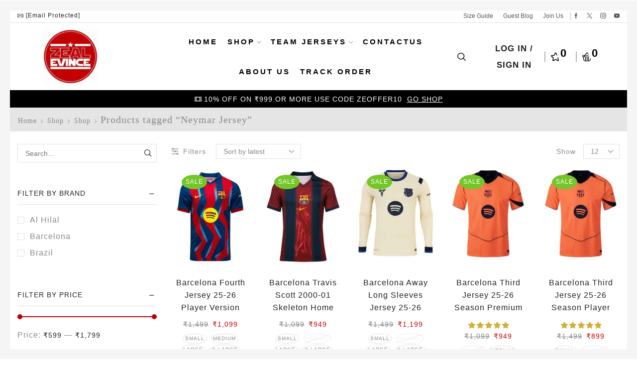

--- FILE ---
content_type: text/css
request_url: https://zealevince.in/wp-content/uploads/elementor/css/post-54.css?ver=1768879446
body_size: 1043
content:
.elementor-54 .elementor-element.elementor-element-25d53e6 > .elementor-container > .elementor-column > .elementor-widget-wrap{align-content:center;align-items:center;}.elementor-54 .elementor-element.elementor-element-25d53e6 > .elementor-container{max-width:1170px;}.elementor-54 .elementor-element.elementor-element-25d53e6:not(.elementor-motion-effects-element-type-background), .elementor-54 .elementor-element.elementor-element-25d53e6 > .elementor-motion-effects-container > .elementor-motion-effects-layer{background-position:top center;background-size:cover;}.elementor-54 .elementor-element.elementor-element-25d53e6{transition:background 0.3s, border 0.3s, border-radius 0.3s, box-shadow 0.3s;margin-top:0px;margin-bottom:0px;padding:90px 15px 0px 15px;}.elementor-54 .elementor-element.elementor-element-25d53e6 > .elementor-background-overlay{transition:background 0.3s, border-radius 0.3s, opacity 0.3s;}.elementor-bc-flex-widget .elementor-54 .elementor-element.elementor-element-9c76f36.elementor-column .elementor-widget-wrap{align-items:flex-start;}.elementor-54 .elementor-element.elementor-element-9c76f36.elementor-column.elementor-element[data-element_type="column"] > .elementor-widget-wrap.elementor-element-populated{align-content:flex-start;align-items:flex-start;}.elementor-54 .elementor-element.elementor-element-9c76f36 > .elementor-element-populated{margin:0px 0px 0px 0px;--e-column-margin-right:0px;--e-column-margin-left:0px;}.elementor-54 .elementor-element.elementor-element-bf2200d > .elementor-container{max-width:1200px;min-height:35px;}.elementor-54 .elementor-element.elementor-element-bf2200d{overflow:hidden;margin-top:80px;margin-bottom:40px;}.elementor-54 .elementor-element.elementor-element-5c96dfb > .elementor-element-populated{margin:0px 40px 0px 0px;--e-column-margin-right:40px;--e-column-margin-left:0px;}.elementor-54 .elementor-element.elementor-element-125194a{text-align:center;}.elementor-54 .elementor-element.elementor-element-125194a .elementor-heading-title{color:#FFFFFF;}.elementor-54 .elementor-element.elementor-element-3531b15{text-align:center;font-family:"Spectral SC", Sans-serif;font-size:15px;font-weight:400;line-height:25px;color:#CDCDCD;}.elementor-54 .elementor-element.elementor-element-83ef1af{text-align:center;font-family:"Spectral", Sans-serif;font-size:15px;font-weight:400;line-height:32px;text-shadow:0px 0px 10px rgba(0,0,0,0.3);color:#FFFFFF;}.elementor-54 .elementor-element.elementor-element-1eba804 .elementor-button{background-color:#e1e1e1;min-width:150px;fill:#000000;color:#000000;--fill-color:#000000;border-radius:0px 0px 0px 0px;}.elementor-54 .elementor-element.elementor-element-1eba804 .elementor-button .elementor-button-icon{font-size:0em;min-width:0px;min-height:0px;}.elementor-54 .elementor-element.elementor-element-1eba804 .elementor-button:hover, .elementor-54 .elementor-element.elementor-element-1eba804 .elementor-button:hover:focus{color:#ffffff;}.elementor-54 .elementor-element.elementor-element-1eba804 .elementor-button:hover svg, .elementor-54 .elementor-element.elementor-element-1eba804 .elementor-button:hover:focus svg{fill:#ffffff;}.elementor-54 .elementor-element.elementor-element-48ad377 .elementor-button{background-color:#e1e1e1;min-width:150px;fill:#000000;color:#000000;--fill-color:#000000;border-radius:0px 0px 0px 0px;}.elementor-54 .elementor-element.elementor-element-48ad377 .elementor-button .elementor-button-icon{font-size:0em;min-width:0px;min-height:0px;}.elementor-54 .elementor-element.elementor-element-48ad377 .elementor-button:hover, .elementor-54 .elementor-element.elementor-element-48ad377 .elementor-button:hover:focus{color:#ffffff;}.elementor-54 .elementor-element.elementor-element-48ad377 .elementor-button:hover svg, .elementor-54 .elementor-element.elementor-element-48ad377 .elementor-button:hover:focus svg{fill:#ffffff;}.elementor-54 .elementor-element.elementor-element-b61482f .elementor-button{background-color:#e1e1e1;min-width:150px;fill:#000000;color:#000000;--fill-color:#000000;border-radius:0px 0px 0px 0px;}.elementor-54 .elementor-element.elementor-element-b61482f .elementor-button .elementor-button-icon{font-size:0em;min-width:0px;min-height:0px;}.elementor-54 .elementor-element.elementor-element-b61482f .elementor-button:hover, .elementor-54 .elementor-element.elementor-element-b61482f .elementor-button:hover:focus{color:#ffffff;}.elementor-54 .elementor-element.elementor-element-b61482f .elementor-button:hover svg, .elementor-54 .elementor-element.elementor-element-b61482f .elementor-button:hover:focus svg{fill:#ffffff;}.elementor-54 .elementor-element.elementor-element-d85c9d4 > .elementor-element-populated{margin:0px 10px 0px 10px;--e-column-margin-right:10px;--e-column-margin-left:10px;}.elementor-54 .elementor-element.elementor-element-3c1d9bc .elementor-repeater-item-d461b45  .menu-title{font-family:"Spectral", Sans-serif;font-size:15px;line-height:32px;}.elementor-54 .elementor-element.elementor-element-3c1d9bc .elementor-repeater-item-d461b45 .menu-title{color:#FFFFFF;}.elementor-54 .elementor-element.elementor-element-3c1d9bc .elementor-repeater-item-d461b45:hover .menu-title{color:#666666;}.elementor-54 .elementor-element.elementor-element-3c1d9bc .et-menu-list .elementor-repeater-item-d461b45 .menu-title{padding:0px 0px 0px 0px;}.elementor-54 .elementor-element.elementor-element-3c1d9bc .elementor-repeater-item-f605eb1  .menu-title{font-family:"Spectral", Sans-serif;font-size:15px;line-height:32px;}.elementor-54 .elementor-element.elementor-element-3c1d9bc .elementor-repeater-item-f605eb1 .menu-title{color:#FFFFFF;}.elementor-54 .elementor-element.elementor-element-3c1d9bc .elementor-repeater-item-f605eb1:hover .menu-title{color:#666666;}.elementor-54 .elementor-element.elementor-element-3c1d9bc .et-menu-list .elementor-repeater-item-f605eb1 .menu-title{padding:0px 0px 0px 0px;}.elementor-54 .elementor-element.elementor-element-3c1d9bc .elementor-repeater-item-a6ce704  .menu-title{font-family:"Spectral", Sans-serif;font-size:15px;line-height:32px;}.elementor-54 .elementor-element.elementor-element-3c1d9bc .elementor-repeater-item-a6ce704 .menu-title{color:#FFFFFF;}.elementor-54 .elementor-element.elementor-element-3c1d9bc .elementor-repeater-item-a6ce704:hover .menu-title{color:#666666;}.elementor-54 .elementor-element.elementor-element-3c1d9bc .et-menu-list .elementor-repeater-item-a6ce704 .menu-title{padding:0px 0px 0px 0px;}.elementor-54 .elementor-element.elementor-element-3c1d9bc .elementor-repeater-item-b856463  .menu-title{font-family:"Spectral", Sans-serif;font-size:15px;line-height:32px;}.elementor-54 .elementor-element.elementor-element-3c1d9bc .elementor-repeater-item-b856463 .menu-title{color:#FFFFFF;}.elementor-54 .elementor-element.elementor-element-3c1d9bc .elementor-repeater-item-b856463:hover .menu-title{color:#666666;}.elementor-54 .elementor-element.elementor-element-3c1d9bc .et-menu-list .elementor-repeater-item-b856463 .menu-title{padding:0px 0px 0px 0px;}.elementor-54 .elementor-element.elementor-element-3c1d9bc .item-title-holder  .menu-title{font-family:"Spectral SC", Sans-serif;font-size:20px;font-weight:bold;}.elementor-54 .elementor-element.elementor-element-3c1d9bc .item-title-holder .menu-title{color:#FFFFFF;}.elementor-54 .elementor-element.elementor-element-3c1d9bc .et-menu-list .item-title-holder  .menu-title{padding:0px 0px 20px 0px;}.elementor-54 .elementor-element.elementor-element-4d841af .elementor-repeater-item-f605eb1  .menu-title{font-family:"Spectral", Sans-serif;font-size:15px;line-height:32px;}.elementor-54 .elementor-element.elementor-element-4d841af .elementor-repeater-item-f605eb1 .menu-title{color:#FFFFFF;}.elementor-54 .elementor-element.elementor-element-4d841af .elementor-repeater-item-f605eb1:hover .menu-title{color:#666666;}.elementor-54 .elementor-element.elementor-element-4d841af .et-menu-list .elementor-repeater-item-f605eb1 .menu-title{padding:0px 0px 0px 0px;}.elementor-54 .elementor-element.elementor-element-4d841af .elementor-repeater-item-d461b45  .menu-title{font-family:"Spectral", Sans-serif;font-size:15px;line-height:32px;}.elementor-54 .elementor-element.elementor-element-4d841af .elementor-repeater-item-d461b45 .menu-title{color:#FFFFFF;}.elementor-54 .elementor-element.elementor-element-4d841af .elementor-repeater-item-d461b45:hover .menu-title{color:#666666;}.elementor-54 .elementor-element.elementor-element-4d841af .et-menu-list .elementor-repeater-item-d461b45 .menu-title{padding:0px 0px 0px 0px;}.elementor-54 .elementor-element.elementor-element-4d841af .elementor-repeater-item-a6ce704  .menu-title{font-family:"Spectral", Sans-serif;font-size:15px;line-height:32px;}.elementor-54 .elementor-element.elementor-element-4d841af .elementor-repeater-item-a6ce704 .menu-title{color:#FFFFFF;}.elementor-54 .elementor-element.elementor-element-4d841af .elementor-repeater-item-a6ce704:hover .menu-title{color:#666666;}.elementor-54 .elementor-element.elementor-element-4d841af .et-menu-list .elementor-repeater-item-a6ce704 .menu-title{padding:0px 0px 0px 0px;}.elementor-54 .elementor-element.elementor-element-4d841af .elementor-repeater-item-b856463  .menu-title{font-family:"Spectral", Sans-serif;font-size:15px;line-height:32px;}.elementor-54 .elementor-element.elementor-element-4d841af .elementor-repeater-item-b856463 .menu-title{color:#FFFFFF;}.elementor-54 .elementor-element.elementor-element-4d841af .elementor-repeater-item-b856463:hover .menu-title{color:#666666;}.elementor-54 .elementor-element.elementor-element-4d841af .et-menu-list .elementor-repeater-item-b856463 .menu-title{padding:0px 0px 0px 0px;}.elementor-54 .elementor-element.elementor-element-4d841af .item-title-holder  .menu-title{font-family:"Spectral SC", Sans-serif;font-size:20px;font-weight:bold;}.elementor-54 .elementor-element.elementor-element-4d841af .item-title-holder .menu-title{color:#FFFFFF;}.elementor-54 .elementor-element.elementor-element-4d841af .et-menu-list .item-title-holder  .menu-title{padding:0px 0px 20px 0px;}.elementor-54 .elementor-element.elementor-element-246be6b > .elementor-element-populated{margin:0px 10px 0px 10px;--e-column-margin-right:10px;--e-column-margin-left:10px;}.elementor-54 .elementor-element.elementor-element-7204820 .elementor-repeater-item-d461b45  .menu-title{font-family:"Spectral", Sans-serif;font-size:15px;line-height:32px;}.elementor-54 .elementor-element.elementor-element-7204820 .elementor-repeater-item-d461b45 .menu-title{color:#FFFFFF;}.elementor-54 .elementor-element.elementor-element-7204820 .elementor-repeater-item-d461b45:hover .menu-title{color:#666666;}.elementor-54 .elementor-element.elementor-element-7204820 .et-menu-list .elementor-repeater-item-d461b45 .menu-title{padding:0px 0px 0px 0px;}.elementor-54 .elementor-element.elementor-element-7204820 .elementor-repeater-item-f605eb1  .menu-title{font-family:"Spectral", Sans-serif;font-size:15px;line-height:32px;}.elementor-54 .elementor-element.elementor-element-7204820 .elementor-repeater-item-f605eb1 .menu-title{color:#FFFFFF;}.elementor-54 .elementor-element.elementor-element-7204820 .elementor-repeater-item-f605eb1:hover .menu-title{color:#666666;}.elementor-54 .elementor-element.elementor-element-7204820 .et-menu-list .elementor-repeater-item-f605eb1 .menu-title{padding:0px 0px 0px 0px;}.elementor-54 .elementor-element.elementor-element-7204820 .elementor-repeater-item-a6ce704  .menu-title{font-family:"Spectral", Sans-serif;font-size:15px;line-height:32px;}.elementor-54 .elementor-element.elementor-element-7204820 .elementor-repeater-item-a6ce704 .menu-title{color:#FFFFFF;}.elementor-54 .elementor-element.elementor-element-7204820 .elementor-repeater-item-a6ce704:hover .menu-title{color:#666666;}.elementor-54 .elementor-element.elementor-element-7204820 .et-menu-list .elementor-repeater-item-a6ce704 .menu-title{padding:0px 0px 0px 0px;}.elementor-54 .elementor-element.elementor-element-7204820 .elementor-repeater-item-2f909ef  .menu-title{font-family:"Spectral", Sans-serif;font-size:15px;line-height:32px;}.elementor-54 .elementor-element.elementor-element-7204820 .elementor-repeater-item-2f909ef .menu-title{color:#FFFFFF;}.elementor-54 .elementor-element.elementor-element-7204820 .elementor-repeater-item-2f909ef:hover .menu-title{color:#666666;}.elementor-54 .elementor-element.elementor-element-7204820 .et-menu-list .elementor-repeater-item-2f909ef .menu-title{padding:0px 0px 0px 0px;}.elementor-54 .elementor-element.elementor-element-7204820 .elementor-repeater-item-1d736f7  .menu-title{font-family:"Spectral", Sans-serif;font-size:15px;line-height:32px;}.elementor-54 .elementor-element.elementor-element-7204820 .elementor-repeater-item-1d736f7 .menu-title{color:#FFFFFF;}.elementor-54 .elementor-element.elementor-element-7204820 .elementor-repeater-item-1d736f7:hover .menu-title{color:#666666;}.elementor-54 .elementor-element.elementor-element-7204820 .et-menu-list .elementor-repeater-item-1d736f7 .menu-title{padding:0px 0px 0px 0px;}.elementor-54 .elementor-element.elementor-element-7204820 .elementor-repeater-item-0e9ddeb  .menu-title{font-family:"Spectral", Sans-serif;font-size:15px;line-height:32px;}.elementor-54 .elementor-element.elementor-element-7204820 .elementor-repeater-item-0e9ddeb .menu-title{color:#FFFFFF;}.elementor-54 .elementor-element.elementor-element-7204820 .elementor-repeater-item-0e9ddeb:hover .menu-title{color:#666666;}.elementor-54 .elementor-element.elementor-element-7204820 .et-menu-list .elementor-repeater-item-0e9ddeb .menu-title{padding:0px 0px 0px 0px;}.elementor-54 .elementor-element.elementor-element-7204820 .elementor-repeater-item-8d2ee9f  .menu-title{font-family:"Spectral", Sans-serif;font-size:15px;line-height:32px;}.elementor-54 .elementor-element.elementor-element-7204820 .elementor-repeater-item-8d2ee9f .menu-title{color:#FFFFFF;}.elementor-54 .elementor-element.elementor-element-7204820 .elementor-repeater-item-8d2ee9f:hover .menu-title{color:#666666;}.elementor-54 .elementor-element.elementor-element-7204820 .et-menu-list .elementor-repeater-item-8d2ee9f .menu-title{padding:0px 0px 0px 0px;}.elementor-54 .elementor-element.elementor-element-7204820 .elementor-repeater-item-c086b6c  .menu-title{font-family:"Spectral", Sans-serif;font-size:15px;line-height:32px;}.elementor-54 .elementor-element.elementor-element-7204820 .elementor-repeater-item-c086b6c .menu-title{color:#FFFFFF;}.elementor-54 .elementor-element.elementor-element-7204820 .elementor-repeater-item-c086b6c:hover .menu-title{color:#666666;}.elementor-54 .elementor-element.elementor-element-7204820 .et-menu-list .elementor-repeater-item-c086b6c .menu-title{padding:0px 0px 0px 0px;}.elementor-54 .elementor-element.elementor-element-7204820 .elementor-repeater-item-8bb3ec5  .menu-title{font-family:"Spectral", Sans-serif;font-size:15px;line-height:32px;}.elementor-54 .elementor-element.elementor-element-7204820 .elementor-repeater-item-8bb3ec5 .menu-title{color:#FFFFFF;}.elementor-54 .elementor-element.elementor-element-7204820 .elementor-repeater-item-8bb3ec5:hover .menu-title{color:#666666;}.elementor-54 .elementor-element.elementor-element-7204820 .et-menu-list .elementor-repeater-item-8bb3ec5 .menu-title{padding:0px 0px 0px 0px;}.elementor-54 .elementor-element.elementor-element-7204820 .elementor-repeater-item-72ced7e  .menu-title{font-family:"Spectral", Sans-serif;font-size:15px;line-height:32px;}.elementor-54 .elementor-element.elementor-element-7204820 .elementor-repeater-item-72ced7e .menu-title{color:#FFFFFF;}.elementor-54 .elementor-element.elementor-element-7204820 .elementor-repeater-item-72ced7e:hover .menu-title{color:#666666;}.elementor-54 .elementor-element.elementor-element-7204820 .et-menu-list .elementor-repeater-item-72ced7e .menu-title{padding:0px 0px 0px 0px;}.elementor-54 .elementor-element.elementor-element-7204820 .elementor-repeater-item-b856463  .menu-title{font-family:"Spectral", Sans-serif;font-size:15px;line-height:32px;}.elementor-54 .elementor-element.elementor-element-7204820 .elementor-repeater-item-b856463 .menu-title{color:#FFFFFF;}.elementor-54 .elementor-element.elementor-element-7204820 .elementor-repeater-item-b856463:hover .menu-title{color:#666666;}.elementor-54 .elementor-element.elementor-element-7204820 .et-menu-list .elementor-repeater-item-b856463 .menu-title{padding:0px 0px 0px 0px;}.elementor-54 .elementor-element.elementor-element-7204820 .elementor-repeater-item-ca9011d  .menu-title{font-family:"Spectral", Sans-serif;font-size:15px;line-height:32px;}.elementor-54 .elementor-element.elementor-element-7204820 .elementor-repeater-item-ca9011d .menu-title{color:#FFFFFF;}.elementor-54 .elementor-element.elementor-element-7204820 .elementor-repeater-item-ca9011d:hover .menu-title{color:#666666;}.elementor-54 .elementor-element.elementor-element-7204820 .et-menu-list .elementor-repeater-item-ca9011d .menu-title{padding:0px 0px 0px 0px;}.elementor-54 .elementor-element.elementor-element-7204820 .item-title-holder  .menu-title{font-family:"Spectral SC", Sans-serif;font-size:20px;font-weight:bold;}.elementor-54 .elementor-element.elementor-element-7204820 .item-title-holder .menu-title{color:#FFFFFF;}.elementor-54 .elementor-element.elementor-element-7204820 .et-menu-list .item-title-holder  .menu-title{padding:0px 0px 20px 0px;}.elementor-54 .elementor-element.elementor-element-efa0061 > .elementor-widget-wrap > .elementor-widget:not(.elementor-widget__width-auto):not(.elementor-widget__width-initial):not(:last-child):not(.elementor-absolute){margin-block-end:0px;}.elementor-54 .elementor-element.elementor-element-efa0061 > .elementor-element-populated{margin:0px 0px 0px 20px;--e-column-margin-right:0px;--e-column-margin-left:20px;}.elementor-54 .elementor-element.elementor-element-135210d .elementor-repeater-item-f605eb1  .menu-title{font-family:"Spectral", Sans-serif;font-size:15px;line-height:32px;}.elementor-54 .elementor-element.elementor-element-135210d .elementor-repeater-item-f605eb1 .menu-title{color:#FFFFFF;}.elementor-54 .elementor-element.elementor-element-135210d .elementor-repeater-item-f605eb1:hover .menu-title{color:#666666;}.elementor-54 .elementor-element.elementor-element-135210d .et-menu-list .elementor-repeater-item-f605eb1 .menu-title{padding:0px 0px 0px 0px;}.elementor-54 .elementor-element.elementor-element-135210d .elementor-repeater-item-d461b45  .menu-title{font-family:"Spectral", Sans-serif;font-size:15px;line-height:32px;}.elementor-54 .elementor-element.elementor-element-135210d .elementor-repeater-item-d461b45 .menu-title{color:#FFFFFF;}.elementor-54 .elementor-element.elementor-element-135210d .elementor-repeater-item-d461b45:hover .menu-title{color:#666666;}.elementor-54 .elementor-element.elementor-element-135210d .et-menu-list .elementor-repeater-item-d461b45 .menu-title{padding:0px 0px 0px 0px;}.elementor-54 .elementor-element.elementor-element-135210d .elementor-repeater-item-a6ce704  .menu-title{font-family:"Spectral", Sans-serif;font-size:15px;line-height:32px;}.elementor-54 .elementor-element.elementor-element-135210d .elementor-repeater-item-a6ce704 .menu-title{color:#FFFFFF;}.elementor-54 .elementor-element.elementor-element-135210d .elementor-repeater-item-a6ce704:hover .menu-title{color:#666666;}.elementor-54 .elementor-element.elementor-element-135210d .et-menu-list .elementor-repeater-item-a6ce704 .menu-title{padding:0px 0px 0px 0px;}.elementor-54 .elementor-element.elementor-element-135210d .elementor-repeater-item-b856463  .menu-title{font-family:"Spectral", Sans-serif;font-size:15px;line-height:32px;}.elementor-54 .elementor-element.elementor-element-135210d .elementor-repeater-item-b856463 .menu-title{color:#FFFFFF;}.elementor-54 .elementor-element.elementor-element-135210d .elementor-repeater-item-b856463:hover .menu-title{color:#666666;}.elementor-54 .elementor-element.elementor-element-135210d .et-menu-list .elementor-repeater-item-b856463 .menu-title{padding:0px 0px 0px 0px;}.elementor-54 .elementor-element.elementor-element-135210d .elementor-repeater-item-65e2b2c  .menu-title{font-family:"Spectral", Sans-serif;font-size:15px;line-height:32px;}.elementor-54 .elementor-element.elementor-element-135210d .elementor-repeater-item-65e2b2c .menu-title{color:#FFFFFF;}.elementor-54 .elementor-element.elementor-element-135210d .elementor-repeater-item-65e2b2c:hover .menu-title{color:#666666;}.elementor-54 .elementor-element.elementor-element-135210d .et-menu-list .elementor-repeater-item-65e2b2c .menu-title{padding:0px 0px 0px 0px;}.elementor-54 .elementor-element.elementor-element-135210d .elementor-repeater-item-e8163c3  .menu-title{font-family:"Spectral", Sans-serif;font-size:15px;line-height:32px;}.elementor-54 .elementor-element.elementor-element-135210d .elementor-repeater-item-e8163c3 .menu-title{color:#FFFFFF;}.elementor-54 .elementor-element.elementor-element-135210d .elementor-repeater-item-e8163c3:hover .menu-title{color:#666666;}.elementor-54 .elementor-element.elementor-element-135210d .et-menu-list .elementor-repeater-item-e8163c3 .menu-title{padding:0px 0px 0px 0px;}.elementor-54 .elementor-element.elementor-element-135210d .elementor-repeater-item-21335b7  .menu-title{font-family:"Spectral", Sans-serif;font-size:15px;line-height:32px;}.elementor-54 .elementor-element.elementor-element-135210d .elementor-repeater-item-21335b7 .menu-title{color:#FFFFFF;}.elementor-54 .elementor-element.elementor-element-135210d .elementor-repeater-item-21335b7:hover .menu-title{color:#666666;}.elementor-54 .elementor-element.elementor-element-135210d .et-menu-list .elementor-repeater-item-21335b7 .menu-title{padding:0px 0px 0px 0px;}.elementor-54 .elementor-element.elementor-element-135210d .elementor-repeater-item-4d7eb55  .menu-title{font-family:"Spectral", Sans-serif;font-size:15px;line-height:32px;}.elementor-54 .elementor-element.elementor-element-135210d .elementor-repeater-item-4d7eb55 .menu-title{color:#FFFFFF;}.elementor-54 .elementor-element.elementor-element-135210d .elementor-repeater-item-4d7eb55:hover .menu-title{color:#666666;}.elementor-54 .elementor-element.elementor-element-135210d .et-menu-list .elementor-repeater-item-4d7eb55 .menu-title{padding:0px 0px 0px 0px;}.elementor-54 .elementor-element.elementor-element-135210d .elementor-repeater-item-1aa9b16  .menu-title{font-family:"Spectral", Sans-serif;font-size:15px;line-height:32px;}.elementor-54 .elementor-element.elementor-element-135210d .elementor-repeater-item-1aa9b16 .menu-title{color:#FFFFFF;}.elementor-54 .elementor-element.elementor-element-135210d .elementor-repeater-item-1aa9b16:hover .menu-title{color:#666666;}.elementor-54 .elementor-element.elementor-element-135210d .et-menu-list .elementor-repeater-item-1aa9b16 .menu-title{padding:0px 0px 0px 0px;}.elementor-54 .elementor-element.elementor-element-135210d .elementor-repeater-item-a1374d1  .menu-title{font-family:"Spectral", Sans-serif;font-size:15px;line-height:32px;}.elementor-54 .elementor-element.elementor-element-135210d .elementor-repeater-item-a1374d1 .menu-title{color:#FFFFFF;}.elementor-54 .elementor-element.elementor-element-135210d .elementor-repeater-item-a1374d1:hover .menu-title{color:#666666;}.elementor-54 .elementor-element.elementor-element-135210d .et-menu-list .elementor-repeater-item-a1374d1 .menu-title{padding:0px 0px 0px 0px;}.elementor-54 .elementor-element.elementor-element-135210d .elementor-repeater-item-78e4f8e  .menu-title{font-family:"Spectral", Sans-serif;font-size:15px;line-height:32px;}.elementor-54 .elementor-element.elementor-element-135210d .elementor-repeater-item-78e4f8e .menu-title{color:#FFFFFF;}.elementor-54 .elementor-element.elementor-element-135210d .elementor-repeater-item-78e4f8e:hover .menu-title{color:#666666;}.elementor-54 .elementor-element.elementor-element-135210d .et-menu-list .elementor-repeater-item-78e4f8e .menu-title{padding:0px 0px 0px 0px;}.elementor-54 .elementor-element.elementor-element-135210d .elementor-repeater-item-5d9ad7b  .menu-title{font-family:"Spectral", Sans-serif;font-size:15px;line-height:32px;}.elementor-54 .elementor-element.elementor-element-135210d .elementor-repeater-item-5d9ad7b .menu-title{color:#FFFFFF;}.elementor-54 .elementor-element.elementor-element-135210d .elementor-repeater-item-5d9ad7b:hover .menu-title{color:#666666;}.elementor-54 .elementor-element.elementor-element-135210d .et-menu-list .elementor-repeater-item-5d9ad7b .menu-title{padding:0px 0px 0px 0px;}.elementor-54 .elementor-element.elementor-element-135210d .item-title-holder  .menu-title{font-family:"Spectral SC", Sans-serif;font-size:20px;font-weight:bold;}.elementor-54 .elementor-element.elementor-element-135210d .item-title-holder .menu-title{color:#FFFFFF;}.elementor-54 .elementor-element.elementor-element-135210d .et-menu-list .item-title-holder  .menu-title{padding:0px 0px 20px 0px;}.elementor-54 .elementor-element.elementor-element-bee0957 > .elementor-container{max-width:1170px;}.elementor-54 .elementor-element.elementor-element-bee0957{border-style:solid;border-width:1px 0px 0px 0px;border-color:#333333;padding:23px 0px 24px 0px;}.elementor-54 .elementor-element.elementor-element-bcde3f6 > .elementor-element-populated{margin:0px 15px 0px 0px;--e-column-margin-right:15px;--e-column-margin-left:0px;}.elementor-54 .elementor-element.elementor-element-b39a9bf{column-gap:0px;font-family:"Roboto", Sans-serif;font-size:15px;font-weight:400;color:#FFFFFF;}.elementor-54 .elementor-element.elementor-element-95d5972 > .elementor-element-populated{margin:0px 0px 0px 15px;--e-column-margin-right:0px;--e-column-margin-left:15px;}.elementor-54 .elementor-element.elementor-element-b20f161{text-align:end;}@media(max-width:767px){.elementor-54 .elementor-element.elementor-element-9c76f36 > .elementor-element-populated{margin:0px 0px 0px 0px;--e-column-margin-right:0px;--e-column-margin-left:0px;}.elementor-54 .elementor-element.elementor-element-5c96dfb > .elementor-element-populated{margin:0px 0px 35px 0px;--e-column-margin-right:0px;--e-column-margin-left:0px;}.elementor-54 .elementor-element.elementor-element-d85c9d4 > .elementor-element-populated{margin:0px 0px 35px 0px;--e-column-margin-right:0px;--e-column-margin-left:0px;}.elementor-54 .elementor-element.elementor-element-246be6b > .elementor-element-populated{margin:0px 0px 35px 0px;--e-column-margin-right:0px;--e-column-margin-left:0px;}.elementor-54 .elementor-element.elementor-element-efa0061 > .elementor-element-populated{margin:0px 0px 0px 0px;--e-column-margin-right:0px;--e-column-margin-left:0px;}.elementor-54 .elementor-element.elementor-element-bcde3f6 > .elementor-element-populated{margin:0px 0px 30px 0px;--e-column-margin-right:0px;--e-column-margin-left:0px;}.elementor-54 .elementor-element.elementor-element-b39a9bf{text-align:center;}.elementor-54 .elementor-element.elementor-element-95d5972 > .elementor-element-populated{margin:0px 0px 0px 0px;--e-column-margin-right:0px;--e-column-margin-left:0px;}.elementor-54 .elementor-element.elementor-element-b20f161{text-align:center;}}@media(min-width:768px){.elementor-54 .elementor-element.elementor-element-9c76f36{width:100%;}.elementor-54 .elementor-element.elementor-element-bcde3f6{width:70%;}.elementor-54 .elementor-element.elementor-element-95d5972{width:30%;}}